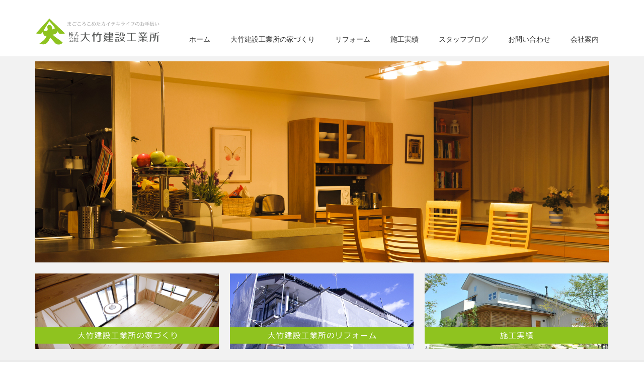

--- FILE ---
content_type: text/html; charset=UTF-8
request_url: http://otake-kensetsu.com/
body_size: 7147
content:
<!DOCTYPE html PUBLIC "-//W3C//DTD XHTML 1.1//EN" "http://www.w3.org/TR/xhtml11/DTD/xhtml11.dtd">
<!--[if lt IE 9]><html xmlns="http://www.w3.org/1999/xhtml" class="ie"><![endif]-->
<!--[if (gt IE 9)|!(IE)]><!--><html xmlns="http://www.w3.org/1999/xhtml"><!--<![endif]-->
<head profile="http://gmpg.org/xfn/11">
<meta http-equiv="Content-Type" content="text/html; charset=UTF-8" />
<meta http-equiv="X-UA-Compatible" content="IE=edge,chrome=1" />
<meta name="viewport" content="width=device-width,initial-scale=1.0" />
<title>大竹建設工業所 | 各務原市 注文住宅・建替え・リフォーム</title>
<meta name="description" content="各務原市 注文住宅・建替え・リフォーム" />
<link rel="alternate" type="application/rss+xml" title="大竹建設工業所 RSS Feed" href="http://otake-kensetsu.com/feed/" />
<link rel="alternate" type="application/atom+xml" title="大竹建設工業所 Atom Feed" href="http://otake-kensetsu.com/feed/atom/" /> 
<link rel="pingback" href="http://otake-kensetsu.com/xmlrpc.php" />


 

<!-- All in One SEO Pack 2.2.7.5 by Michael Torbert of Semper Fi Web Design[519,555] -->
<meta name="description" itemprop="description" content="岐阜県各務原市、注文住宅・リフォームの株式会社大竹建設工業所。創業70余年、1棟1棟手づくりで丹精込めた住まいづくりを心掛けております。" />

<meta name="keywords" itemprop="keywords" content="新築,注文住宅,リフォーム,耐震,補強,工事,岐阜県,各務原市大竹建設" />
<meta name="google-site-verification" content="TuQlrYLS14q7irkRKUmUlToRXI-OcfTF4o_Hdkqfmm4" />
<meta name="msvalidate.01" content="CCBE69F946BCB621CA49BF34680A0C9A" />

<link rel="canonical" href="http://otake-kensetsu.com/" />
		<script type="text/javascript">
		  var _gaq = _gaq || [];
		  _gaq.push(['_setAccount', 'UA-70347345-1']);
		  _gaq.push(['_trackPageview']);
		  (function() {
		    var ga = document.createElement('script'); ga.type = 'text/javascript'; ga.async = true;
			ga.src = ('https:' == document.location.protocol ? 'https://ssl' : 'http://www') + '.google-analytics.com/ga.js';
		    var s = document.getElementsByTagName('script')[0]; s.parentNode.insertBefore(ga, s);
		  })();
		</script>
<!-- /all in one seo pack -->
		<script type="text/javascript">
			window._wpemojiSettings = {"baseUrl":"http:\/\/s.w.org\/images\/core\/emoji\/72x72\/","ext":".png","source":{"concatemoji":"http:\/\/otake-kensetsu.com\/wp-includes\/js\/wp-emoji-release.min.js?ver=4.3.34"}};
			!function(e,n,t){var a;function o(e){var t=n.createElement("canvas"),a=t.getContext&&t.getContext("2d");return!(!a||!a.fillText)&&(a.textBaseline="top",a.font="600 32px Arial","flag"===e?(a.fillText(String.fromCharCode(55356,56812,55356,56807),0,0),3e3<t.toDataURL().length):(a.fillText(String.fromCharCode(55357,56835),0,0),0!==a.getImageData(16,16,1,1).data[0]))}function i(e){var t=n.createElement("script");t.src=e,t.type="text/javascript",n.getElementsByTagName("head")[0].appendChild(t)}t.supports={simple:o("simple"),flag:o("flag")},t.DOMReady=!1,t.readyCallback=function(){t.DOMReady=!0},t.supports.simple&&t.supports.flag||(a=function(){t.readyCallback()},n.addEventListener?(n.addEventListener("DOMContentLoaded",a,!1),e.addEventListener("load",a,!1)):(e.attachEvent("onload",a),n.attachEvent("onreadystatechange",function(){"complete"===n.readyState&&t.readyCallback()})),(a=t.source||{}).concatemoji?i(a.concatemoji):a.wpemoji&&a.twemoji&&(i(a.twemoji),i(a.wpemoji)))}(window,document,window._wpemojiSettings);
		</script>
		<style type="text/css">
img.wp-smiley,
img.emoji {
	display: inline !important;
	border: none !important;
	box-shadow: none !important;
	height: 1em !important;
	width: 1em !important;
	margin: 0 .07em !important;
	vertical-align: -0.1em !important;
	background: none !important;
	padding: 0 !important;
}
</style>
<script type='text/javascript' src='http://otake-kensetsu.com/wp-includes/js/jquery/jquery.js?ver=1.11.3'></script>
<script type='text/javascript' src='http://otake-kensetsu.com/wp-includes/js/jquery/jquery-migrate.min.js?ver=1.2.1'></script>
<!-- Favicon Rotator -->
<link rel="shortcut icon" href="http://otake-kensetsu.com/wp-content/uploads/2015/11/image-16x16.png" />
<!-- End Favicon Rotator -->

<link rel="stylesheet" href="http://otake-kensetsu.com/wp-content/themes/precious_tcd019/style.css?ver=1.6" type="text/css" />
<link rel="stylesheet" href="http://otake-kensetsu.com/wp-content/themes/precious_tcd019/comment-style.css?ver=1.6" type="text/css" />

<link rel="stylesheet" media="screen and (min-width:641px)" href="http://otake-kensetsu.com/wp-content/themes/precious_tcd019/style_pc.css?ver=1.6" type="text/css" />
<link rel="stylesheet" media="screen and (max-width:640px)" href="http://otake-kensetsu.com/wp-content/themes/precious_tcd019/style_sp.css?ver=1.6" type="text/css" />

<link rel="stylesheet" href="http://otake-kensetsu.com/wp-content/themes/precious_tcd019/japanese.css?ver=1.6" type="text/css" />

<script type="text/javascript" src="http://otake-kensetsu.com/wp-content/themes/precious_tcd019/js/jscript.js?ver=1.6"></script>
<script type="text/javascript" src="http://otake-kensetsu.com/wp-content/themes/precious_tcd019/js/scroll.js?ver=1.6"></script>
<script type="text/javascript" src="http://otake-kensetsu.com/wp-content/themes/precious_tcd019/js/comment.js?ver=1.6"></script>
<script type="text/javascript" src="http://otake-kensetsu.com/wp-content/themes/precious_tcd019/js/rollover.js?ver=1.6"></script>
<!--[if lt IE 9]>
<link id="stylesheet" rel="stylesheet" href="http://otake-kensetsu.com/wp-content/themes/precious_tcd019/style_pc.css?ver=1.6" type="text/css" />
<script type="text/javascript" src="http://otake-kensetsu.com/wp-content/themes/precious_tcd019/js/ie.js?ver=1.6"></script>
<link rel="stylesheet" href="http://otake-kensetsu.com/wp-content/themes/precious_tcd019/ie.css" type="text/css" />
<![endif]-->

<style type="text/css">
body { font-size:14px; }

a:hover { color:#8FC31F; }

.page_navi a:hover, #post_pagination a:hover, #wp-calendar td a:hover, .pc #return_top:hover,
 #wp-calendar #prev a:hover, #wp-calendar #next a:hover, #footer #wp-calendar td a:hover, .widget_search #search-btn input:hover, .widget_search #searchsubmit:hover, .tcdw_category_list_widget a:hover, .tcdw_news_list_widget .month, .tcd_menu_widget a:hover, .tcd_menu_widget li.current-menu-item a, #submit_comment:hover, .google_search #search_button:hover
  { background-color:#8FC31F; }

#guest_info input:focus, #comment_textarea textarea:focus
  { border-color:#8FC31F; }

</style>

<script type="text/javascript" src="http://otake-kensetsu.com/wp-content/themes/precious_tcd019/js/jquery.nivo.slider.pack.js?ver=1.6"></script>
<link rel="stylesheet" href="http://otake-kensetsu.com/wp-content/themes/precious_tcd019/js/nivo-slider.css?ver=1.6" type="text/css" />
<script type="text/javascript">
jQuery(window).on('load',function() {
 jQuery('#slider').nivoSlider({
  effect:'fade',
  animSpeed:500,
  pauseTime:4000,
  directionNav:false,
  controlNav:false,
  controlNavThumbs:false,
  afterLoad:function(){ jQuery('#slider_base').hide(); }
  });
});
</script>


</head>
<body class="home blog">

 <div id="header_wrap">
  <div id="header" class="clearfix">

   <!-- logo -->
   <h1 id="logo_image" style="top:36px; left:0px;"><a href=" http://otake-kensetsu.com/" title="大竹建設工業所"><img src="http://otake-kensetsu.com/wp-content/uploads/tcd-w/logo.png?1769123692" alt="大竹建設工業所" title="大竹建設工業所" /></a></h1>

   <!-- global menu -->
   <a href="#" class="menu_button">menu</a>
   <div id="global_menu" class="clearfix">
    <ul id="menu-menu" class="menu"><li id="menu-item-32" class="menu-item menu-item-type-custom menu-item-object-custom current-menu-item current_page_item menu-item-home menu-item-32"><a href="http://otake-kensetsu.com/">ホーム</a></li>
<li id="menu-item-27" class="menu-item menu-item-type-post_type menu-item-object-page menu-item-27"><a href="http://otake-kensetsu.com/about/">大竹建設工業所の家づくり</a></li>
<li id="menu-item-26" class="menu-item menu-item-type-post_type menu-item-object-page menu-item-26"><a href="http://otake-kensetsu.com/reform/">リフォーム</a></li>
<li id="menu-item-35" class="menu-item menu-item-type-taxonomy menu-item-object-product-cat menu-item-has-children menu-item-35"><a href="http://otake-kensetsu.com/product-cat/gallery/">施工実績</a>
<ul class="sub-menu">
	<li id="menu-item-167" class="menu-item menu-item-type-taxonomy menu-item-object-product-cat menu-item-167"><a href="http://otake-kensetsu.com/product-cat/newbuild/">新築住宅</a></li>
	<li id="menu-item-168" class="menu-item menu-item-type-taxonomy menu-item-object-product-cat menu-item-168"><a href="http://otake-kensetsu.com/product-cat/reform/">リフォーム</a></li>
</ul>
</li>
<li id="menu-item-60" class="menu-item menu-item-type-taxonomy menu-item-object-category menu-item-has-children menu-item-60"><a href="http://otake-kensetsu.com/category/blog/">スタッフブログ</a>
<ul class="sub-menu">
	<li id="menu-item-61" class="menu-item menu-item-type-taxonomy menu-item-object-category menu-item-61"><a href="http://otake-kensetsu.com/category/blog/event/">イベント情報</a></li>
	<li id="menu-item-62" class="menu-item menu-item-type-taxonomy menu-item-object-category menu-item-62"><a href="http://otake-kensetsu.com/category/blog/media/">メディア情報</a></li>
</ul>
</li>
<li id="menu-item-78" class="menu-item menu-item-type-post_type menu-item-object-page menu-item-78"><a href="http://otake-kensetsu.com/inquiry/">お問い合わせ</a></li>
<li id="menu-item-81" class="menu-item menu-item-type-post_type menu-item-object-page menu-item-81"><a href="http://otake-kensetsu.com/company/">会社案内</a></li>
</ul>   </div>

  </div><!-- END #header -->
 </div><!-- END #header_wrap -->

  <div id="index_top_wrap">
  <div id="index_top" class="clearfix">

      <img id="slider_base" src="http://otake-kensetsu.com/wp-content/uploads/tcd-w/top1.png" alt="" />   <div id="slider">
        <img src="http://otake-kensetsu.com/wp-content/uploads/tcd-w/top1.png" alt="" />        <img src="http://otake-kensetsu.com/wp-content/uploads/tcd-w/top2.png" alt="" />        <img src="http://otake-kensetsu.com/wp-content/uploads/tcd-w/top3.png" alt="" />                       </div>
   
   <div id="index_banner">
    <ol class="clearfix">
           
     <li class="num1">
      <a class="image" href="/about"><img src="http://otake-kensetsu.com/wp-content/uploads/tcd-w/ts1.png" alt="" /></a>
     </li>
                
     <li class="num2">
      <a class="image" href="/reform"><img src="http://otake-kensetsu.com/wp-content/uploads/tcd-w/ts2.png" alt="" /></a>
     </li>
                
     <li class="num3">
      <a class="image" href="/product-cat/gallery/"><img src="http://otake-kensetsu.com/wp-content/uploads/tcd-w/ts3.png" alt="" /></a>
     </li>
              </ol>
   </div><!-- END #index_banner -->

  </div>
 </div><!-- END #index_top -->
 
 <div id="main_contents_wrap">
  <div id="main_contents" class="clearfix">
<div id="main_col">


 <!-- index news -->
  <div id="index_news">
  <h3 class="headline1"><span>NEWS</span></h3>
  <ol class="clearfix">
      <li class="clearfix">
    <p class="date">2015/11/12</p>
    <p class="title"><a href="http://otake-kensetsu.com/news/%e3%83%9b%e3%83%bc%e3%83%a0%e3%83%9a%e3%83%bc%e3%82%b8%e3%83%aa%e3%83%8b%e3%83%a5%e3%83%bc%e3%82%a2%e3%83%ab%e3%81%97%e3%81%be%e3%81%97%e3%81%9f%e3%80%82/">ホームページリニューアルしました。</a></p>
   </li>
     </ol>
  <div class="index_archive_link"><a href="http://otake-kensetsu.com/news/">過去のお知らせ一覧</a></div> </div><!-- END #index_news -->
 

 <!-- center banner -->
 

 <!-- product list -->
  <div id="index_product">
  <h3 class="headline1"><span>施工実績</span></h3>
  <ol class="clearfix">
      <li class="num1">
    <a class="image" href="http://otake-kensetsu.com/product/%ef%bd%95%e3%81%bb%e3%82%93%e3%82%84%e3%81%95%e3%82%93/"><img src="http://otake-kensetsu.com/wp-content/uploads/2015/11/43aa92ac-248x190.jpg" alt="" title="" /></a>
    <div class="category"><a href="http://otake-kensetsu.com/product-cat/reform/" rel="tag">リフォーム</a></div>    <h4 class="title"><a href="http://otake-kensetsu.com/product/%ef%bd%95%e3%81%bb%e3%82%93%e3%82%84%e3%81%95%e3%82%93/">Ｕほんやさん</a></h4>
    <p class="desc">展示室から図書室への変更です。小さなこども連れの親子向けの図書館で、木の暖かな雰囲気の建物です。</p>   </li>
      <li class="num2">
    <a class="image" href="http://otake-kensetsu.com/product/%e3%83%ad%e3%83%95%e3%83%88%e3%81%ae%e3%81%82%e3%82%8b%e4%bd%8f%e3%81%be%e3%81%84/"><img src="http://otake-kensetsu.com/wp-content/uploads/2015/11/image31-248x190.jpg" alt="" title="" /></a>
    <div class="category"><a href="http://otake-kensetsu.com/product-cat/newbuild/" rel="tag">新築住宅</a></div>    <h4 class="title"><a href="http://otake-kensetsu.com/product/%e3%83%ad%e3%83%95%e3%83%88%e3%81%ae%e3%81%82%e3%82%8b%e4%bd%8f%e3%81%be%e3%81%84/">ロフトのある住まい</a></h4>
    <p class="desc">ロフトのある住まい</p>   </li>
      <li class="num3">
    <a class="image" href="http://otake-kensetsu.com/product/%e8%90%bd%e3%81%a1%e7%9d%80%e3%81%84%e3%81%9f%e5%92%8c%e9%a2%a8%e7%a9%ba%e9%96%93%e3%81%ae%e5%ae%b6/"><img src="http://otake-kensetsu.com/wp-content/uploads/2015/11/image28-248x190.jpg" alt="" title="" /></a>
    <div class="category"><a href="http://otake-kensetsu.com/product-cat/newbuild/" rel="tag">新築住宅</a></div>    <h4 class="title"><a href="http://otake-kensetsu.com/product/%e8%90%bd%e3%81%a1%e7%9d%80%e3%81%84%e3%81%9f%e5%92%8c%e9%a2%a8%e7%a9%ba%e9%96%93%e3%81%ae%e5%ae%b6/">落ち着いた和風空間の家</a></h4>
    <p class="desc">・伝統的な住まい
・吹抜大空間の家</p>   </li>
      <li class="num4">
    <a class="image" href="http://otake-kensetsu.com/product/%e5%ae%89%e5%bf%83%e3%81%ae%e3%82%aa%e3%83%bc%e3%83%ab%e9%9b%bb%e5%8c%96%e4%bd%8f%e5%ae%85/"><img src="http://otake-kensetsu.com/wp-content/uploads/2015/11/image25-248x190.jpg" alt="" title="" /></a>
    <div class="category"><a href="http://otake-kensetsu.com/product-cat/newbuild/" rel="tag">新築住宅</a></div>    <h4 class="title"><a href="http://otake-kensetsu.com/product/%e5%ae%89%e5%bf%83%e3%81%ae%e3%82%aa%e3%83%bc%e3%83%ab%e9%9b%bb%e5%8c%96%e4%bd%8f%e5%ae%85/">安心のオール電化住宅</a></h4>
    <p class="desc">安心のオール電化住宅</p>   </li>
      <li class="num5">
    <a class="image" href="http://otake-kensetsu.com/product/%ef%bd%88%e9%82%b8/"><img src="http://otake-kensetsu.com/wp-content/uploads/2015/11/image22-248x190.jpg" alt="" title="" /></a>
    <div class="category"><a href="http://otake-kensetsu.com/product-cat/newbuild/" rel="tag">新築住宅</a></div>    <h4 class="title"><a href="http://otake-kensetsu.com/product/%ef%bd%88%e9%82%b8/">Ｈ邸</a></h4>
    <p class="desc">ゆとりの平屋建て。</p>   </li>
      <li class="num6">
    <a class="image" href="http://otake-kensetsu.com/product/%ef%bd%8d%e9%82%b8/"><img src="http://otake-kensetsu.com/wp-content/uploads/2015/11/image19-248x190.jpg" alt="" title="" /></a>
    <div class="category"><a href="http://otake-kensetsu.com/product-cat/newbuild/" rel="tag">新築住宅</a></div>    <h4 class="title"><a href="http://otake-kensetsu.com/product/%ef%bd%8d%e9%82%b8/">Ｍ邸</a></h4>
    <p class="desc">地盤強化と高断熱の家。</p>   </li>
     </ol>
  <div class="index_archive_link"><!--<a href="http://otake-kensetsu.com/product/">--><a href="/product-cat/gallery/"><!--商品一覧を見る-->施工実績一覧を見る</a></div> </div><!-- END #index_product -->
 

 <!-- blog list -->
  <div id="index_blog">
  <h3 class="headline1"><span>BLOG</span></h3>
  <ol class="clearfix">
      <li class="clearfix">
        <div class="info">
     <p class="date">2019.05.13</p>     <h4 class="title"><a href="http://otake-kensetsu.com/blog/%e3%82%b0%e3%83%aa%e3%83%bc%e3%83%b3%e3%83%95%e3%82%a7%e3%82%a2-%e9%96%8b%e5%82%ac%e3%80%805-20/">グリーンフェア 開催　5.20</a></h4>
    </div>
   </li>
      <li class="clearfix">
        <div class="info">
     <p class="date">2016.05.27</p>     <h4 class="title"><a href="http://otake-kensetsu.com/blog/%ef%bc%95%e6%9c%88%ef%bc%92%ef%bc%98%e6%97%a5%e5%9c%9f%e6%9b%9c%e6%97%a5%e3%80%80%e3%82%b0%e3%83%aa%e3%83%bc%e3%83%b3%e3%83%95%e3%82%a7%e3%82%a2%e9%96%8b%e5%82%ac/">５月２８日土曜日　グリーンフェア開催</a></h4>
    </div>
   </li>
     </ol>
  <div class="index_archive_link"></div> </div><!-- END #index_blog -->
 
  <!-- footer banner -->
 
</div><!-- END #main_col -->



<div id="side_col">

 <div class="side_widget clearfix ml_ad_widget" id="ml_ad_widget-2">
<a href="/inquiry"><img src="http://otake-kensetsu.com/wp-content/uploads/2015/11/image10.png" alt="" /></a>
</div>
<div class="side_widget clearfix widget_search" id="search-2">
<form role="search" method="get" id="searchform" class="searchform" action="http://otake-kensetsu.com/">
				<div>
					<label class="screen-reader-text" for="s">検索:</label>
					<input type="text" value="" name="s" id="s" />
					<input type="submit" id="searchsubmit" value="検索" />
				</div>
			</form></div>
<div class="side_widget clearfix tcdw_product_list_widget" id="tcdw_product_list_widget-2">
<h3 class="side_headline"><span>施工実績</span></h3>
<ol class="product_post_list">
  <li class="clearfix">
  <a class="image" href="http://otake-kensetsu.com/product/%ef%bd%93%e6%a7%98%e9%82%b8%e6%96%b0%e7%af%89%e5%b7%a5%e4%ba%8b/"><img src="http://otake-kensetsu.com/wp-content/uploads/2015/11/image7-72x72.jpg" alt="" title="" /></a>
  <div class="info">
   <div class="category"><a href="http://otake-kensetsu.com/product-cat/newbuild/" rel="tag">新築住宅</a></div>   <a class="title" href="http://otake-kensetsu.com/product/%ef%bd%93%e6%a7%98%e9%82%b8%e6%96%b0%e7%af%89%e5%b7%a5%e4%ba%8b/">Ｓ様邸新築工事</a>
  </div>
 </li>
  <li class="clearfix">
  <a class="image" href="http://otake-kensetsu.com/product/%e3%83%ad%e3%83%95%e3%83%88%e3%81%ae%e3%81%82%e3%82%8b%e4%bd%8f%e3%81%be%e3%81%84/"><img src="http://otake-kensetsu.com/wp-content/uploads/2015/11/image31-72x72.jpg" alt="" title="" /></a>
  <div class="info">
   <div class="category"><a href="http://otake-kensetsu.com/product-cat/newbuild/" rel="tag">新築住宅</a></div>   <a class="title" href="http://otake-kensetsu.com/product/%e3%83%ad%e3%83%95%e3%83%88%e3%81%ae%e3%81%82%e3%82%8b%e4%bd%8f%e3%81%be%e3%81%84/">ロフトのある住まい</a>
  </div>
 </li>
  <li class="clearfix">
  <a class="image" href="http://otake-kensetsu.com/product/%e5%ae%89%e5%bf%83%e3%81%ae%e3%82%aa%e3%83%bc%e3%83%ab%e9%9b%bb%e5%8c%96%e4%bd%8f%e5%ae%85/"><img src="http://otake-kensetsu.com/wp-content/uploads/2015/11/image25-72x72.jpg" alt="" title="" /></a>
  <div class="info">
   <div class="category"><a href="http://otake-kensetsu.com/product-cat/newbuild/" rel="tag">新築住宅</a></div>   <a class="title" href="http://otake-kensetsu.com/product/%e5%ae%89%e5%bf%83%e3%81%ae%e3%82%aa%e3%83%bc%e3%83%ab%e9%9b%bb%e5%8c%96%e4%bd%8f%e5%ae%85/">安心のオール電化住宅</a>
  </div>
 </li>
 </ol>
</div>
<div class="side_widget clearfix tcd_recent_post_widget" id="tcd_recent_post_widget-2">
<h3 class="side_headline"><span>最近の記事</span></h3>
<ul>
  <li class="clearfix">
  <a class="image" href="http://otake-kensetsu.com/blog/%e3%82%b0%e3%83%aa%e3%83%bc%e3%83%b3%e3%83%95%e3%82%a7%e3%82%a2-%e9%96%8b%e5%82%ac%e3%80%805-20/"><img src="http://otake-kensetsu.com/wp-content/themes/precious_tcd019/img/common/no_image1.gif" alt="" title="" /></a>
  <div class="info">
   <p class="date">2019.5.13</p>   <a class="title" href="http://otake-kensetsu.com/blog/%e3%82%b0%e3%83%aa%e3%83%bc%e3%83%b3%e3%83%95%e3%82%a7%e3%82%a2-%e9%96%8b%e5%82%ac%e3%80%805-20/">グリーンフェア 開催　5.20</a>
  </div>
 </li>
  <li class="clearfix">
  <a class="image" href="http://otake-kensetsu.com/blog/%ef%bc%95%e6%9c%88%ef%bc%92%ef%bc%98%e6%97%a5%e5%9c%9f%e6%9b%9c%e6%97%a5%e3%80%80%e3%82%b0%e3%83%aa%e3%83%bc%e3%83%b3%e3%83%95%e3%82%a7%e3%82%a2%e9%96%8b%e5%82%ac/"><img src="http://otake-kensetsu.com/wp-content/themes/precious_tcd019/img/common/no_image1.gif" alt="" title="" /></a>
  <div class="info">
   <p class="date">2016.5.27</p>   <a class="title" href="http://otake-kensetsu.com/blog/%ef%bc%95%e6%9c%88%ef%bc%92%ef%bc%98%e6%97%a5%e5%9c%9f%e6%9b%9c%e6%97%a5%e3%80%80%e3%82%b0%e3%83%aa%e3%83%bc%e3%83%b3%e3%83%95%e3%82%a7%e3%82%a2%e9%96%8b%e5%82%ac/">５月２８日土曜日　グリーンフェア開催</a>
  </div>
 </li>
 </ul>
</div>
<div class="side_widget clearfix widget_archive" id="archives-2">
<h3 class="side_headline"><span>過去の記事</span></h3>
		<label class="screen-reader-text" for="archives-dropdown-2">過去の記事</label>
		<select id="archives-dropdown-2" name="archive-dropdown" onchange='document.location.href=this.options[this.selectedIndex].value;'>
			
			<option value="">月を選択</option>
				<option value='http://otake-kensetsu.com/2019/05/'> 2019年5月 </option>
	<option value='http://otake-kensetsu.com/2016/05/'> 2016年5月 </option>

		</select>
</div>

</div>

  </div><!-- END #main_contents -->
 </div><!-- END #main_contents_wrap -->

 <a id="return_top" href="#header">ページ上部へ戻る</a>

   <div id="footer">
  <div id="footer_inner" class="clearfix">
   <div id="footer_widget">
    <div class="footer_widget clearfix tcdw_product_list_widget2" id="tcdw_product_list_widget2-2">
<h3 class="footer_headline">最新施工実績</h3>
<ol class="product_post_list">
  <li class="clearfix">
  <a class="image" href="http://otake-kensetsu.com/product/%ef%bd%95%e3%81%bb%e3%82%93%e3%82%84%e3%81%95%e3%82%93/"><img src="http://otake-kensetsu.com/wp-content/uploads/2015/11/43aa92ac-72x72.jpg" alt="" title="" /></a>
  <div class="info">
   <div class="category"><a href="http://otake-kensetsu.com/product-cat/reform/" rel="tag">リフォーム</a></div>   <a class="title" href="http://otake-kensetsu.com/product/%ef%bd%95%e3%81%bb%e3%82%93%e3%82%84%e3%81%95%e3%82%93/">Ｕほんやさん</a>
  </div>
 </li>
  <li class="clearfix">
  <a class="image" href="http://otake-kensetsu.com/product/%e3%83%ad%e3%83%95%e3%83%88%e3%81%ae%e3%81%82%e3%82%8b%e4%bd%8f%e3%81%be%e3%81%84/"><img src="http://otake-kensetsu.com/wp-content/uploads/2015/11/image31-72x72.jpg" alt="" title="" /></a>
  <div class="info">
   <div class="category"><a href="http://otake-kensetsu.com/product-cat/newbuild/" rel="tag">新築住宅</a></div>   <a class="title" href="http://otake-kensetsu.com/product/%e3%83%ad%e3%83%95%e3%83%88%e3%81%ae%e3%81%82%e3%82%8b%e4%bd%8f%e3%81%be%e3%81%84/">ロフトのある住まい</a>
  </div>
 </li>
  <li class="clearfix">
  <a class="image" href="http://otake-kensetsu.com/product/%e8%90%bd%e3%81%a1%e7%9d%80%e3%81%84%e3%81%9f%e5%92%8c%e9%a2%a8%e7%a9%ba%e9%96%93%e3%81%ae%e5%ae%b6/"><img src="http://otake-kensetsu.com/wp-content/uploads/2015/11/image28-72x72.jpg" alt="" title="" /></a>
  <div class="info">
   <div class="category"><a href="http://otake-kensetsu.com/product-cat/newbuild/" rel="tag">新築住宅</a></div>   <a class="title" href="http://otake-kensetsu.com/product/%e8%90%bd%e3%81%a1%e7%9d%80%e3%81%84%e3%81%9f%e5%92%8c%e9%a2%a8%e7%a9%ba%e9%96%93%e3%81%ae%e5%ae%b6/">落ち着いた和風空間の家</a>
  </div>
 </li>
 </ol>
</div>
<div class="footer_widget clearfix widget_text" id="text-2">
<h3 class="footer_headline">取扱いメーカー</h3>
			<div class="textwidget"><table border="0" width="100%" cellpadding="0" cellspacing="0">
  <tbody>
    <tr>
      <td align="center"><a href="http://sumai.panasonic.jp/" target="_blank"><img src="http://otake-kensetsu.com/wp-content/uploads/2015/11/pana.gif" border="0" alt="パナソニック住建"></a></td>
      <td align="center"><a href="http://www.lixil.co.jp/" target="_blank"><img src="http://otake-kensetsu.com/wp-content/uploads/2015/11/lix.gif" border="0" alt="LIXL"></a></td>
    </tr>
    <tr>
      <td align="center"><a href="http://www.toto.co.jp/" target="_blank"><img src="http://otake-kensetsu.com/wp-content/uploads/2015/11/toto.gif" border="0" alt="TOTO" vspace="10"></a></td>
      <td align="center"><a href="https://cleanup.jp/" target="_blank"><img src="http://otake-kensetsu.com/wp-content/uploads/2015/11/cli.gif" border="0" alt="クリナップ" vspace="10"></a></td>
    </tr>
    <tr>
      <td align="center"><a href="http://www.nichiha.co.jp/" target="_blank"><img src="http://otake-kensetsu.com/wp-content/uploads/2015/11/nichi.gif" border="0" alt="ニチハ"></a></td>
      <td align="center"><a href="http://www.woodone.co.jp/" target="_blank"><img src="http://otake-kensetsu.com/wp-content/uploads/2015/11/wood.gif" border="0" alt="WOOD ONE"></a></td>
    </tr>
    <tr>
      <td align="center"><a href="http://www.ykkap.co.jp/" target="_blank"><img src="http://otake-kensetsu.com/wp-content/uploads/2015/11/ykk.gif" border="0" alt="YKK" vspace="10"></a></td>
      <td align="center"></td>
    </tr>
  </tbody>
</table></div>
		</div>
<div class="footer_widget clearfix widget_text" id="text-3">
<h3 class="footer_headline">株式会社　大竹建設工業所</h3>
			<div class="textwidget"><span style="font-size : 14px;">〒509-0125 <a href="https://goo.gl/maps/9W6r3rsQWUw" target="_blank">岐阜県各務原市鵜沼南町7-173</a></span>
<div style="text-align : left;padding-top : 15px;padding-bottom : 15px;">
  岐阜県各務原市、注文住宅・リフォームの株式会社大竹建設工業所。創業70余年、1棟1棟手づくりで丹精込めた住まいづくりを心掛けております。</div>
<div align="center"><a href="/inquiry/"><img src="/wp-content/uploads/2015/11/foottel.png" width="300" height="154" border="0"></a></div></div>
		</div>
   </div>
  </div><!-- END #footer_inner -->
 </div><!-- END #footer -->
  

 <div id="copyright">
  <div id="copyright_inner" class="clearfix">

   <!-- global menu -->
      <div id="footer_menu" class="clearfix">
    <ul id="menu-footmenu" class="menu"><li id="menu-item-71" class="menu-item menu-item-type-custom menu-item-object-custom current-menu-item current_page_item menu-item-home menu-item-71"><a href="http://otake-kensetsu.com/">ホーム</a></li>
<li id="menu-item-70" class="menu-item menu-item-type-post_type menu-item-object-page menu-item-70"><a href="http://otake-kensetsu.com/about/">大竹建設工業所の家づくり</a></li>
<li id="menu-item-69" class="menu-item menu-item-type-post_type menu-item-object-page menu-item-69"><a href="http://otake-kensetsu.com/reform/">リフォーム</a></li>
<li id="menu-item-72" class="menu-item menu-item-type-taxonomy menu-item-object-product-cat menu-item-72"><a href="http://otake-kensetsu.com/product-cat/gallery/">施工実績</a></li>
<li id="menu-item-73" class="menu-item menu-item-type-taxonomy menu-item-object-category menu-item-73"><a href="http://otake-kensetsu.com/category/blog/">スタッフブログ</a></li>
<li id="menu-item-77" class="menu-item menu-item-type-post_type menu-item-object-page menu-item-77"><a href="http://otake-kensetsu.com/inquiry/">お問い合わせ</a></li>
<li id="menu-item-82" class="menu-item menu-item-type-post_type menu-item-object-page menu-item-82"><a href="http://otake-kensetsu.com/company/">会社案内</a></li>
</ul>   </div>
   
   <!-- social button -->
      <ul id="social_link" class="clearfix">
        <li class="rss"><a class="target_blank" href="http://otake-kensetsu.com/feed/">RSS</a></li>
               </ul>
   
   <p>Copyright &copy;&nbsp; <a href="http://otake-kensetsu.com/">大竹建設工業所</a></p>

  </div>
 </div>


</body>
</html>